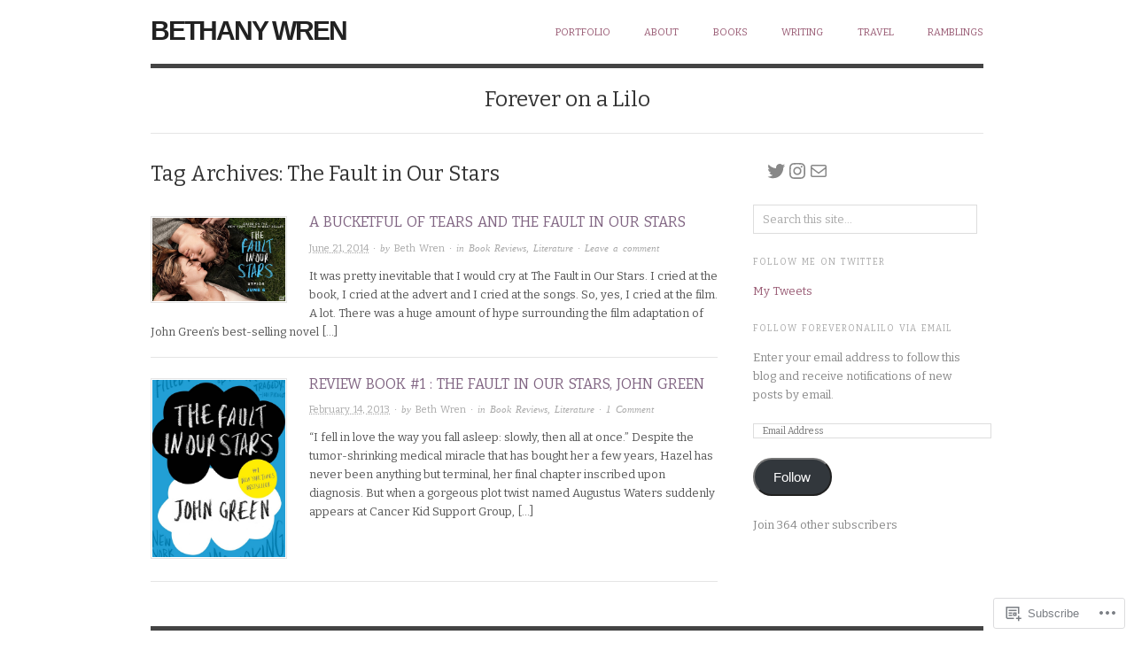

--- FILE ---
content_type: text/css;charset=utf-8
request_url: https://s0.wp.com/?custom-css=1&csblog=2O2P4&cscache=6&csrev=10
body_size: -110
content:
.site-title,.site-description{text-indent:-9999px}